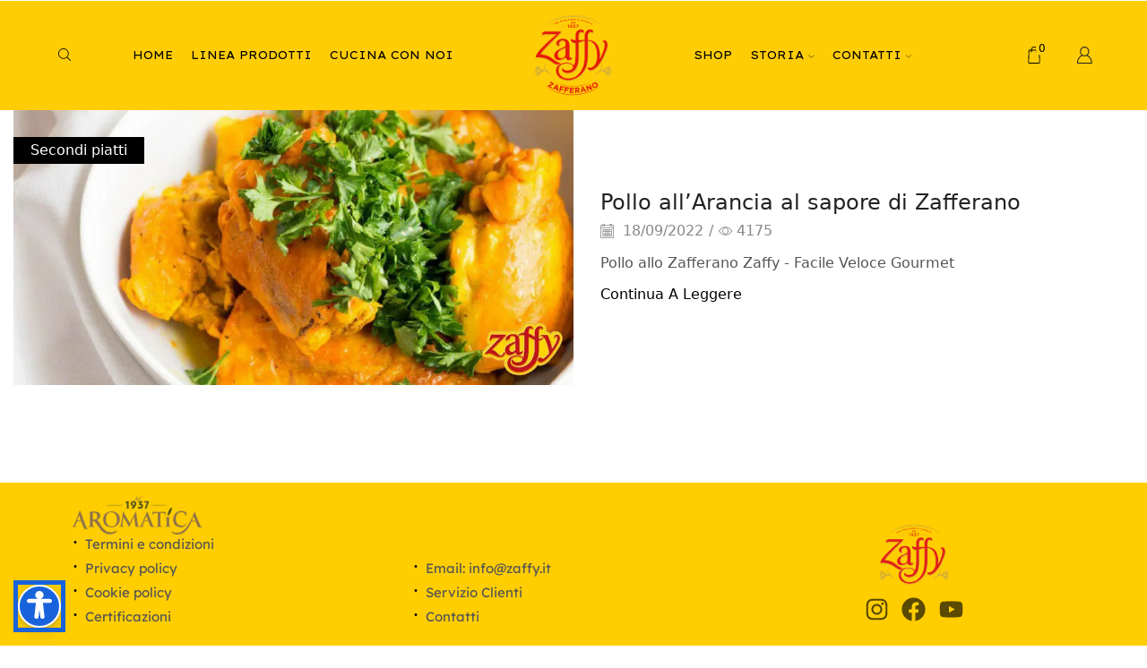

--- FILE ---
content_type: text/css; charset=utf-8
request_url: https://zaffy.it/wp-content/cache/min/1/wp-content/themes/xstore/css/modules/blog/formats/quote.css?ver=1753713679
body_size: 251
content:
article.format-quote .featured-quote,.single-format-quote .featured-quote{position:absolute;width:100%;height:100%;left:0;right:0;top:0;line-height:26px;text-align:center;bottom:0;color:#fff;background-color:rgba(0,0,0,.5)}article.format-quote .featured-quote .quote-icon,.single-format-quote .featured-quote .quote-icon{display:none}article.format-quote .featured-quote .quote-content,.single-format-quote .featured-quote .quote-content{position:absolute;top:50%;width:100%;-webkit-transform:translateY(-50%);transform:translateY(-50%);font-size:1.14rem;padding-left:30px;padding-right:30px;font-style:italic}article.format-quote .featured-quote .quote-content i:first-of-type,.single-format-quote .featured-quote .quote-content i:first-of-type{padding-left:5px;-webkit-transform:rotateY(180deg);transform:rotateY(180deg)}article.format-quote .featured-quote .quote-content i:last-of-type,.single-format-quote .featured-quote .quote-content i:last-of-type{padding-left:5px}article.format-quote .featured-quote .quote-content cite,.single-format-quote .featured-quote .quote-content cite{font-size:1.14rem;font-style:normal;margin-top:10px;display:inline-block;width:100%}article.format-quote .featured-quote .quote-content p,.single-format-quote .featured-quote .quote-content p{font-size:1rem;margin-bottom:0}article.format-quote .content-article p i:first-of-type,.single-format-quote .content-article p i:first-of-type{padding-left:7px;-webkit-transform:rotateY(180deg);transform:rotateY(180deg)}article.format-quote .content-article p i:last-of-type,.single-format-quote .content-article p i:last-of-type{padding-left:7px}article.format-quote .post-categories,.single-format-quote .post-categories{display:none}

--- FILE ---
content_type: text/css; charset=utf-8
request_url: https://zaffy.it/wp-content/cache/min/1/wp-content/themes/xstore/css/modules/isotope/filters.css?ver=1753713679
body_size: 218
content:
.et-masonry-filters{-webkit-animation:fadeIn 0.7s linear;animation:fadeIn 0.7s linear}.et-masonry-filters-list{padding-left:0!important;text-align:center;margin:1.5em 0 5em}.et-masonry-filters-list li{display:inline-block;font-size:1rem}.et-masonry-filters-list li a{padding:0;margin:5px 15px;text-transform:uppercase;position:relative}.et-masonry-filters-list li a:after{content:"";display:block;position:absolute;height:2px;background-color:currentColor;-webkit-transition:all 0.15s ease-in-out;transition:all 0.15s ease-in-out;left:50%;right:50%;bottom:-3px;opacity:0}.et-masonry-filters-list li a.active{color:var(--et_active-color)}.et-masonry-filters-list li a.active:after{left:0;right:0;opacity:1}